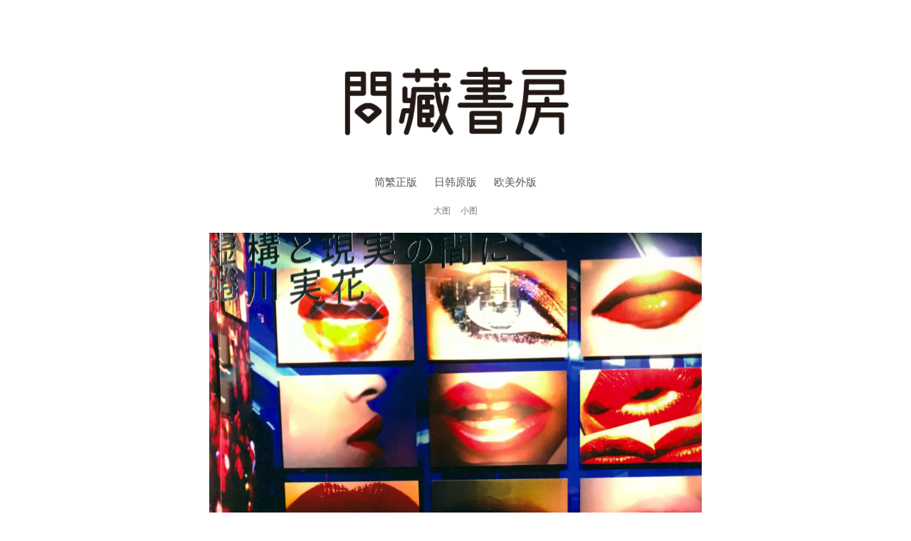

--- FILE ---
content_type: text/html;charset=utf-8
request_url: https://wencang.com/detailPage.jsp?id=1125803
body_size: 4613
content:
























<!DOCTYPE html>
<html style="width: 100%;min-width: 300px;margin: auto;">

	<head>
		<meta http-equiv="content-type" content="text/html; charset=utf-8" />
	    <meta name="format-detection" content="telephone=no" />
	    <meta name="viewport" content="width=device-width, initial-scale=1, maximum-scale=1, user-scalable=no">
	    



<title>问藏书房</title>

<link rel="icon" href="images/apple-touch-icon-180.png">

<link rel="apple-touch-icon-precomposed" href="images/apple-touch-icon-precomposed.png">

<link rel="apple-touch-icon" href="images/apple-touch-icon-180x180.png">

<link rel="apple-touch-icon" sizes="57x57" href="images/apple-touch-icon-57x57.png">
<link rel="apple-touch-icon" sizes="114x114" href="images/apple-touch-icon-114x114.png">
<link rel="apple-touch-icon" sizes="72x72" href="images/apple-touch-icon-72x72.png">
<link rel="apple-touch-icon" sizes="144x144" href="images/apple-touch-icon-144x144.png">
<link rel="apple-touch-icon" sizes="60x60" href="images/apple-touch-icon-60x60.png">
<link rel="apple-touch-icon" sizes="120x120" href="images/apple-touch-icon-120x120.png">
<link rel="apple-touch-icon" sizes="76x76" href="images/apple-touch-icon-76x76.png">
<link rel="apple-touch-icon" sizes="152x152" href="images/apple-touch-icon-152x152.png">
<link rel="apple-touch-icon" sizes="180x180" href="images/apple-touch-icon-180x180.png">

<link href="css/mui.css?1569724304883" rel="stylesheet" type="text/css"/>
<link href="css/bootstrap.min.css?1567937358021" rel="stylesheet" type="text/css"/>
<link href="css/font-awesome.min.css?1567937358379" rel="stylesheet" type="text/css"/>
<link href="css/style.css?1589339874657" rel="stylesheet" type="text/css"/>
	
	


		<style>

		</style>
	</head>
    <!-- <body> -->
	<body  >
		<div class="mui-content">
			<div id="tabbar" class="mui-control-content mui-active">
				<!-- content -->
			    <div id="content">

			        <div class="shop shop-2">
			            <!-- products -->
			            <div class="content-body">

			            	
			<div class="row">
				<a name="buy"></a>       
				<div class="empty-space h60-sm h60-xs h60-md"></div>
                <div class="col-md-12 col-sm-12 col-xs-12" style="padding: 30px 0;text-align: center;padding-bottom: 20px;">
                    <a href="index.jsp"><img id="logo" src="images/logo.png"></a>
                    <div class="type" style="line-height: 1;">
                        
                    	<a class="type-a language " href="index.jsp?language=2&sort=1" style="font-size: 15px;">简繁正版</a>
                        <a class="type-a language " href="index.jsp?language=1&sort=1" style="font-size: 15px;">日韩原版</a>
                        <a class="type-a language " href="index.jsp?language=0&sort=1" style="margin: 0;font-size: 15px;">欧美外版</a>
                    </div>
                </div>
                <div class="col-md-12 col-sm-12 col-xs-12">
                			
                </div>
            </div>
				
				
				
				

			            	
			            	<div style="text-align: center;">
			            		<a class="img-size" tag="0" href="javascript:;" style="margin-left: 0;">大图</a>
			            		<a class="img-size" tag="1" href="javascript:;">中图</a>
			            		<a class="img-size" tag="2" href="javascript:;">小图</a>
			            	</div>
			            	
							<div class="empty-space h20-sm h20-xs h20-md"></div>
							<div style="text-align: center;">
								<img style="margin-bottom: 0px !important;" class='detail-big-img' src='../images/books/4869/1.jpg'>
							</div>
							<div class="empty-space h20-sm h20-xs h20-md"></div>

							<div style="text-align: center;">
			            		<p style="font-size: 24px;font-weight:bold; color: #000;line-height:1.4" class="title detail-title">虚構と現実の間に 蜷川実花</p>
			            	</div>

			                <div class="row">


			                	<div class="col-md-12 col-sm-12 col-xs-12 detail-content-left" style="padding:0;padding-top: 5px;">
			                		<div class="detail-left-content" style="width: 100%;">

				                		<div class="empty-space h10-sm h10-xs h10-md"></div>
				                		<div style=" clear:both"></div>
			                			<p class="descript" style="text-indent: 2em;line-height:1.8;">蜷川実花の写真展の特質は、伝統的な写真サロンやギャラリーでの展示とは異なり、1点1点の作品で勝負するというより、その作品は小品から大作へ、さらに壁面を超えて床や天井まで浸透していく。写真という平面の世界をはみ出し、立体の次元に変貌していく。そしてときに鏡面が使用され、光の生み出す魔術的世界へと移行し、色彩や形や光は運動体となって浮遊する。これはまさに近年の流行語でもある、観客を空間全体に取り込む「イマーシブ」(見る者を全身的に取り込む)の世界であり、新しい体験を促す先進的なインスタレーションとなる。</p>

			                			<div class="empty-space h60-sm h60-xs h60-md"></div>



























				                		<div class="empty-space h20-sm"></div>
			                		</div>
			                	</div>
								<div class="col-md-12 col-sm-12 col-xs-12 detail-content-right big-img-content" style=" padding:0; padding-top: 40px;">
			                		
			                		<div style="text-align: center;">
			                			<img class='detail-big-img' src='../images/books/4869/2.jpg'>
			                		</div>
			                		
			                		<div style="text-align: center;">
			                			<img class='detail-big-img' src='../images/books/4869/3.jpg'>
			                		</div>
			                		
			                		<div style="text-align: center;">
			                			<img class='detail-big-img' src='../images/books/4869/4.jpg'>
			                		</div>
			                		
			                		<div style="text-align: center;">
			                			<img class='detail-big-img' src='../images/books/4869/5.jpg'>
			                		</div>
			                		
			                		<div style="text-align: center;">
			                			<img class='detail-big-img' src='../images/books/4869/6.jpg'>
			                		</div>
			                		
			                		<div style="text-align: center;">
			                			<img class='detail-big-img' src='../images/books/4869/7.jpg'>
			                		</div>
			                		
			                	</div>
			                </div>
			                <div>
								
			                	<p class="isbn" style="color:#797979; line-height: 1.5"><span style="color:#797979;">书　号：</span>9784756250957</p>
								
			                	<p class="size" style="color:#797979; line-height: 1.5"><span style="color:#797979;">尺　码：</span>225×290×20毫米</p>
		                		
			                	<p class="pages" style="text-align: left;color:#797979; line-height: 1.5"><span style="color:#797979;">页　数：</span>207页</p>
			                	
			                	<p class="weight" style="text-align: left;color:#797979; line-height: 1.5"><span style="color:#797979;">重　量：</span>1040克</p>

			                	
			                	<p class="money" style="text-align: left;color:#797979; line-height: 1.5"><span style="color:#797979;">问藏价：</span>268元</p>
			                </div>

			                <div class="empty-space h30-sm h30-xs h30-md"></div>
			                <div style="text-align: center;">
			                	<a style="margin: auto;" href="#buy"><i style=" color:#797979;font-size: 1.3em !important;" class="fa fa-angle-up" aria-hidden="true"></i></a>
			                </div>
			                <div class="empty-space h30-sm h30-xs h30-md"></div>
			                <div class="row bottom-align">
			                	<div class="col-md-12 col-sm-12 col-xs-12 detail-content-left" style=" padding:0;text-align: left;">
			                		<div style="margin-bottom: 10px;"><span style="font-size: 12px;">安全与卫生</span></div>
			                		<p style="font-size: 12px;color:#797979;">图书绝大多数为全新，限量旧书也已全面清洁，请放心借阅。</p>
			                	</div>
			                	<div class="col-md-12 col-sm-12 col-xs-12 detail-content-right" style=" padding:0;padding-top: 20px;text-align: left;">
			                		<div><span style="font-size: 12px;">您可能还喜欢</span></div>
			                		
									<a href='detailPage.jsp?id=2256892'><img class='pic' data='40' style="height: 170.0px;"  src='../images/books/92285/x.jpg'></a>
									
									<a href='detailPage.jsp?id=2247062'><img class='pic' data='40' style="height: 177.0px;"  src='../images/books/92167/x.jpg'></a>
									
									<a href='detailPage.jsp?id=2247822'><img class='pic' data='40' style="height: 183.0px;"  src='../images/books/5526/x.jpg'></a>
									
									<a href='detailPage.jsp?id=2249662'><img class='pic' data='40' style="height: 169.0px;"  src='../images/books/5530/x.jpg'></a>
									
			                		<div class="empty-space h20-xs h40-md"></div>
			                		<!-- <h6 class="h9">问藏过此书的人还看过:</h6>
			                		<a href='mobile-detailPage.html'><img class='pic' data='43' style="height: 68px;"  src='../img/book7_1.jpg'></a>
			                		<a href='mobile-detailPage.html'><img class='pic' data='33' style="height: 79px;"  src='../img/book2_1.jpg'></a>
			                		<a href='mobile-detailPage.html'><img class='pic' data='37' style="height: 50px;"  src='../img/book3_1.jpg'></a> -->
			                	</div>
			                </div>

			            </div>
			        </div>



					<div class="empty-space h10-xs h10-md"></div>
			        <!-- footer -->
			        



<footer>
	<div class="content-body small-sm">
		<div class="row">
			<div class="col-md-12" style="padding-left: 15px;text-align: center;">
				<div class="empty-space h30-xs"></div>
				<h6 id="about" style="font-size: 12px;" class="h9">
					<a class="type-a" style="color:#6f6f6f;font-size: 12px;"  href="about.jsp">关于问藏</a>
					<a class="type-a" style="color:#6f6f6f;font-size: 12px;"  href="readme.jsp">问藏须知</a>
					<a class="type-a" style="color:#6f6f6f;font-size: 12px;"  href="law.jsp">用户协议</a>
					<a class="type-a" style="color:#6f6f6f;font-size: 12px;;"  href="font.jsp">字体下载</a>

				</h6>
				<div class="empty-space h10-xs"></div>
				
				<div class="empty-space h10-xs"></div>
				<p style="font-size:11px; color:#888;margin-bottom: 0;">无论多高的屏幕分辨率，都无法替代纸质的美好</p>
				<p style="font-size: 11px;color:#888;line-height: 11px;margin-bottom: 0;">©2019-2025 WenCang.com All rights reserved.</p>
				<p style="line-height: 22px;margin-bottom: 0;">
					<a style="font-size: 8px;color:#888;" href="https://www.makefont.com">造字工房创新基金支持</a>
				</p>
				<p style="line-height: 17px;margin-bottom: 0;">
					<a style="font-size: 8px;color:#888;" href="https://beian.miit.gov.cn" target="_blank" >鲁ICP备2023045124号-2</a>
				</p>
				<p style="font-size: 11px;line-height: 17px;color:#888;margin-bottom: 0;">许可证：新出发 潍奎 字第37G01K1143号</p>
				<p style="font-size: 11px;line-height: 17px;color:#888;margin-bottom: 0;">营业执照：91370705MA7KKXP06A</p>
			</div>
		</div>
	</div>
</footer>

			        <!-- footer -->
					<div class="empty-space h20-xs h20-md"></div>
			    </div>
			    <!-- content -->
			</div>



		</div>

	<!-- <script src="mui/examples/hello-mui/js/mui.js"></script> -->



    


	<script src="js/common.js?1569760275590"></script>
	<script src="js/jquery-2.2.4.min.js?1567396024145"></script>
	<script src="js/MiniDialog-es5.min.js?1567396024951"></script>
	<script src="js/SimpleAjaxUploader.js?1567396025329"></script>
	<script src="js/jquery.form.js?1566984613641"></script>

    <script src="js/mui.js?1569224947081"></script>
	<script src="js/jquery.qrcode.min.js"></script>
	<script>
		var size = "1";
		$(document).ready(function(){
			init();
		});

		function init(){
			searchInput();
			
			initImgSize();
			imgSizeClick();
			
			setCode();
		}
		
		function setCode() {
			$("#qrcode").qrcode({
				text: "http://www.wencang.com/wechat/mobile-detailPage.jsp?id=1125803",   //URL地址
				width: 120,
				height: 120,
				colorDark: '#000',    //二维码颜色
				colorLight: "#ffffff"  //背景颜色
			})
		}

		function changeImgSize(){//改变预览图大小
			if(size=="0"){
				$("html").css("width","100%");
			}else if(size=="1"){
				$("html").css("width","60%");
			}else if(size=="2"){
				$("html").css("width","30%");
			}
		}

		function imgSizeClick(){//改变预览图大小按钮的点击事件
			$(".img-size").click(function(){
				setCookie("imgSize", $(this).attr("tag"));
				initImgSize();
				console.log(size);
				changeImgSize();
			})
		}

		function initImgSize(){//根据cookie中的数据初始化预览图大小
			//console.log(getCookie("imgSize"));
			if(getCookie("imgSize")!=null){
				size=getCookie("imgSize");
			}
			$(".img-size").each(function(){
				if($(this).attr("tag")==size){
					$(this).hide();
				}else{
					$(this).show();
				}
			})
			changeImgSize();
		}
		
		function setCookie(name,value){//写cookies
			var Days = 30;
			var exp = new Date();
			exp.setTime(exp.getTime() + Days*24*60*60*1000);
			document.cookie = name + "="+ escape (value) + ";expires=" + exp.toGMTString();
		}
		
		function getCookie(name){//读取kookies
			var arr,reg=new RegExp("(^| )"+name+"=([^;]*)(;|$)");
			if(arr=document.cookie.match(reg))
			return unescape(arr[2]);
			else
			return null;
		}


		function searchInput(){//搜索功能
			$(".search-btn").click(function(){
				 var searchKey = $(".mui-input-clear").val();
				 if(searchKey==""){
					 mui.alert("搜索关键字不能为空！", '', function() {});
				 }else if(searchKey.length>64){
					 mui.alert("搜索关键字太长！", '', function() {});
				 }else{
					 window.location.href="index.jsp?searchKey="+searchKey+"&sort=1";
				 }
			})
			$(".mui-input-clear").bind('keydown', function (e) {
				 var key = e.which;
				 if (key == 13) {
					 var searchKey = $(".mui-input-clear").val();
					 if(searchKey==""){
						 mui.alert("搜索关键字不能为空！", '', function() {});
					 }else if(searchKey.length>64){
						 mui.alert("搜索关键字太长！", '', function() {});
					 }else{
						 window.location.href="index.jsp?searchKey="+searchKey+"&sort=1";
					 }
				 }
			})
		}

		

	</script>
	</body>
</html>